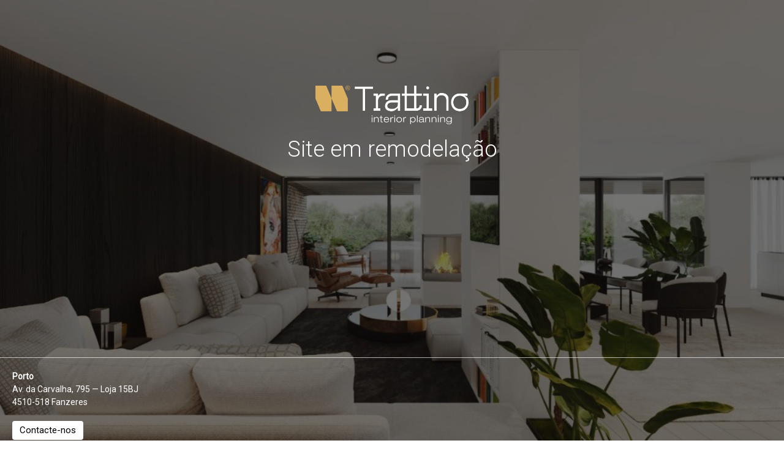

--- FILE ---
content_type: text/html; charset=UTF-8
request_url: https://trattino.pt/catalogos/ambientes-sala/
body_size: 2453
content:
<!DOCTYPE html>
<html class="sp-html 
			sp-seedprod sp-h-full" lang="pt-PT">
<head>
							

		


<!-- Open Graph -->
<meta property="og:url" content="https://trattino.pt/catalogos/ambientes-sala/" />
<meta property="og:type" content="website" />
						
<!-- Twitter Card -->
<meta name="twitter:card" content="summary" />
						
			<meta charset="UTF-8">
<meta name="viewport" content="width=device-width, initial-scale=1.0">
<!-- Default CSS -->
<link rel='stylesheet' id='seedprod-css-css'  href='https://trattino.pt/wp-content/plugins/coming-soon/public/css/tailwind.min.css?ver=6.19.4' type='text/css' media='all' /> <link rel='stylesheet' id='seedprod-fontawesome-css'  href='https://trattino.pt/wp-content/plugins/coming-soon/public/fontawesome/css/all.min.css?ver=6.19.4' type='text/css' media='all' /> 
	
	
	
	
	
	

	
	<!-- Google Font -->
<link rel="stylesheet" href="https://fonts.googleapis.com/css?family=Roboto:400,300&#038;display=swap"> 

	
<!-- Global Styles -->
<style>
	#sp-page{color:#FFFFFF} #sp-page .sp-header-tag-h1,#sp-page .sp-header-tag-h2,#sp-page .sp-header-tag-h3,#sp-page .sp-header-tag-h4,#sp-page .sp-header-tag-h5,#sp-page .sp-header-tag-h6{color:#FFFFFF}#sp-page h1,#sp-page h2,#sp-page h3,#sp-page h4,#sp-page h5,#sp-page h6{color:#FFFFFF; font-family:'Roboto';font-weight:300;font-style:normal} #sp-page a{color:#FFFFFF} #sp-page a:hover{color:#e6e6e6}#sp-page .btn{background-color:#FFFFFF}body{background-color:#FFFFFF !important; background-image:linear-gradient(0deg, rgba(0,0,0,0.55), rgba(0,0,0,0.55)),url('https://trattino.pt/wp-content/uploads/2025/11/home-sala-1024x683-1.jpg');}
	
	
	@media only screen and (max-width: 480px) {
					 #sp-qwf9vt {height:40px !important;} #sp-xp7nhn {text-align:center !important;} .sp-headline-block-coc0qf,   #sp-coc0qf,   #coc0qf {text-align:center !important;} #sp-asy6o1 {height:40px !important;} .sp-text-wrapper-dw2ujf,   #sp-dw2ujf,   #dw2ujf {text-align:center !important;} #sp-button-parent-e086va {text-align:center !important;} .sp-headline-block-u5c9lg,   #sp-u5c9lg,   #u5c9lg {font-size:12px !important;text-align:center !important;} #sp-button-parent-z2xx7c {text-align:center !important;} #sp-button-parent-lkoc76 {text-align:center !important;}		
			}

	@media only screen and (min-width: 481px) and (max-width: 1024px) {
					 #sp-qwf9vt {height:40px !important;} #sp-xp7nhn {text-align:center !important;} .sp-headline-block-coc0qf,   #sp-coc0qf,   #coc0qf {text-align:center !important;} #sp-asy6o1 {height:258px !important;} .sp-text-wrapper-dw2ujf,   #sp-dw2ujf,   #dw2ujf {text-align:left !important;} #sp-button-parent-e086va {text-align:left !important;} .sp-headline-block-u5c9lg,   #sp-u5c9lg,   #u5c9lg {font-size:12px !important;text-align:left !important;} #sp-button-parent-z2xx7c {text-align:left !important;} #sp-button-parent-lkoc76 {text-align:left !important;}		
			}

	@media only screen and (min-width: 1024px) {
			}

	

	/* Custom CSS */
		body, html {
    overflow: hidden !important;
    height: 100%;
    margin: 0;
    padding: 0;
}
body {
    background-image: url('https://trattino.pt/wp-content/uploads/2025/11/home-sala-1024x683-1.jpg);
    background-size: cover;   
    background-position: center;   
    background-repeat: no-repeat;
    background-attachment: fixed;   
}
section {
  width: 100vw;  
  height: 100vh; 
}
.cs-center {
    display: flex;
    flex-direction: column;
    justify-content: center;
    align-items: center;
    min-height: 70vh; 
    text-align: center;
}

.cs-footer {
  position: fixed;
  bottom: 0;
  left: 24px;
  width: 100%;
  text-align: center;
  padding: 10px 0;
}

@media (max-width: 1024px) {
    body {
        background-attachment: scroll;
    }

    .cs-center {
        height: 60vh; 
    }

    .cs-footer {
        padding: 15px 0;
    }
}
@media (max-width: 767px) {
    body {
        background-attachment: scroll;
        background-size: cover;
        background-position: center;
    }

    .cs-center {
        height: 55vh;
        padding: 0 20px; 
    }

    .cs-footer {
        padding: 10px 0;
        font-size: 14px; 
    }
}
	</style>

<!-- JS -->
<script>
</script>
	
	
	
		<script src="https://trattino.pt/wp-content/plugins/coming-soon/public/js/sp-scripts.min.js" defer></script> 		
	
	
	
	


	<script src="https://trattino.pt/wp-includes/js/jquery/jquery.min.js"></script>
	</head>
<body class="spBgcover sp-h-full sp-antialiased sp-bg-slideshow">
	
			<div id="sp-page" class="spBgcover sp-content-4" style="background-color: rgb(255, 255, 255); background-image: linear-gradient(0deg, rgba(0, 0, 0, 0.55), rgba(0, 0, 0, 0.55)), url('https://trattino.pt/wp-content/uploads/2025/11/home-sala-1024x683-1.jpg') !important; font-family: Roboto, sans-serif; font-weight: 400;"><section id="sp-ks8a8s"      class="sp-el-section  section" style="width: 100%; max-width: 100%; padding: 40px 0px; border-radius: 10px;"><div id="sp-vw3kvy"      class="sp-el-row sp-w-full  sp-m-auto sm:sp-flex sp-justify-between cs-center" style="position: sticky; width: 100%; max-width: 100%;"><div id="sp-ovbx1s"      class="sp-el-col  sp-w-full sm:sp-flex sp-flex-col sp-justify-between sp-items-center" style="width: calc(100% + 0px);"><div id="sp-qwf9vt"   class="sp-spacer" style="height: 80px;"></div><figure id="sp-xp7nhn"   class="sp-image-wrapper sp-el-block" style="margin: 0px; text-align: center;"><div><span><img src="https://trattino.pt/wp-content/uploads/2025/11/w-logox3.png" alt="" width="1895" height="475" data-dynamic-tag="" data-image-src="wpmedia"    srcset=" https://trattino.pt/wp-content/uploads/2025/11/w-logox3-150x150.png 150w, https://trattino.pt/wp-content/uploads/2025/11/w-logox3-300x75.png 300w, https://trattino.pt/wp-content/uploads/2025/11/w-logox3-1024x257.png 1024w, https://trattino.pt/wp-content/uploads/2025/11/w-logox3.png 1895w" class="sp-image-block-xp7nhn custom-preview-class" style="width: 250px;"></span></div><div id="sp-image-dynamic-tags-js-xp7nhn"><script>jQuery(function() { image_dynamic_tags('xp7nhn' );});</script></div></figure><span href="" target="" rel="" class="sp-header-block-link" style="text-decoration: none;"><h1 id="sp-coc0qf"      class="sp-css-target sp-el-block sp-headline-block-coc0qf sp-type-header" style="text-align: center; margin: 0px;">Site em remodelação</h1></span><div id="sp-asy6o1"   class="sp-spacer" style="height: 298px;"></div></div></div><div id="sp-ifokjc"      class="sp-el-row sp-w-full  sp-m-auto sp-justify-between sp-flex sp-flex-row sp-items-end cs-footer" style="position: sticky; width: auto; max-width: 1600px;"><div id="sp-mk98gw"      class="sp-el-col  sp-w-full" style="width: calc(100% + 0px); border-top: 1px solid rgba(255, 255, 255, 0.66);"><div id="sp-dw2ujf"      class="sp-css-target sp-text-wrapper sp-el-block sp-text-block-style sp-text-wrapper-dw2ujf" style="font-size: 14px; margin: 0px; text-align: left;"><p><strong>Porto</strong><br>Av. da Carvalha, 795 — Loja 15BJ<br>4510-518 Fanzeres</p></div><div id="sp-button-parent-e086va"   class="sp-button-wrapper sp-el-block" style="margin: 0px; text-align: left;"><a href="mailto:comercial@trattino.pt" id="sp-e086va"      target="" rel="" class="sp-button sp-css-target sp-text-center sp-inline-block sp-leading-none sp-button-e086va" style="font-size: 15px; background: rgb(255, 255, 255); color: rgb(0, 0, 0); width: auto; padding: 8px 12px;"><span>Contacte-nos</span></a></div><span href="" target="" rel="" class="sp-header-block-link" style="text-decoration: none;"><h6 id="sp-u5c9lg"      class="sp-css-target sp-el-block sp-headline-block-u5c9lg sp-type-header" style="font-size: 12px; text-align: left; margin: 0px;"><strong>Redes sociais</strong></h6></span><div id="sp-button-parent-z2xx7c"   class="sp-button-wrapper sp-el-block" style="margin: 0px; text-align: left;"><a href="https://www.instagram.com/trattino_interiores/" id="sp-z2xx7c"      target="" rel="" class="sp-button sp-css-target sp-text-center sp-inline-block sp-leading-none sp-button-z2xx7c" style="font-size: 15px; background: rgb(255, 255, 255); color: rgb(0, 0, 0); width: auto; padding: 8px;"><i class="sp-mr-2 fab fa-instagram"></i><span>Instagram</span></a></div><div id="sp-button-parent-lkoc76"   class="sp-button-wrapper sp-el-block" style="margin: 0px; text-align: left;"><a href="https://www.facebook.com/trattinointeriores/?locale=pt_PT" id="sp-lkoc76"      target="" rel="" class="sp-button sp-css-target sp-text-center sp-inline-block sp-leading-none sp-button-lkoc76" style="font-size: 15px; background: rgb(255, 255, 255); color: rgb(0, 0, 0); width: auto; padding: 8px;"><i class="sp-mr-2 fab fa-facebook"></i><span>Facebook</span></a></div></div></div></section></div>


<div class="tv">
	<div class="screen mute" id="tv"></div>
</div>

	
<script>
	var sp_is_mobile = false;	
</script>

		</body>

</html>

	